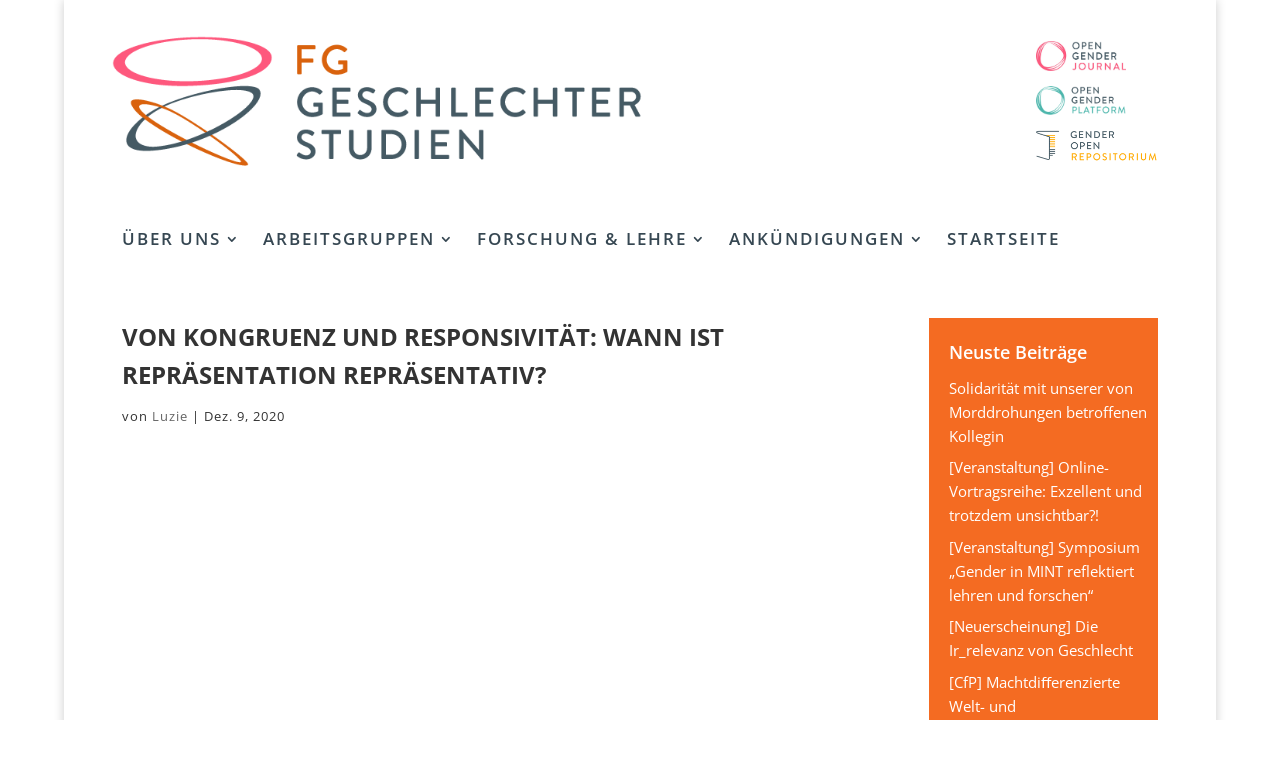

--- FILE ---
content_type: text/html; charset=UTF-8
request_url: https://www.fg-gender.de/promotionsprojekt/von-kongruenz-und-responsivitaet-wann-ist-repraesentation-repraesentativ/
body_size: 5978
content:
<!DOCTYPE html><html lang="de"><head><meta charset="UTF-8" /><meta http-equiv="X-UA-Compatible" content="IE=edge"><link rel="pingback" href="https://www.fg-gender.de/xmlrpc.php" /> <script type="text/javascript">document.documentElement.className = 'js';</script> <link media="all" href="https://www.fg-gender.de/wp-content/cache/autoptimize/css/autoptimize_6820e5210454d0c435ba037f3df632d4.css" rel="stylesheet"><title>Von Kongruenz und Responsivität: Wann ist Repräsentation repräsentativ? | Fachgesellschaft Geschlechterstudien // Gender Studies Association</title><meta name='robots' content='max-image-preview:large' /><link rel="alternate" type="application/rss+xml" title="Fachgesellschaft Geschlechterstudien // Gender Studies Association &raquo; Feed" href="https://www.fg-gender.de/feed/" /><link rel="alternate" type="application/rss+xml" title="Fachgesellschaft Geschlechterstudien // Gender Studies Association &raquo; Kommentar-Feed" href="https://www.fg-gender.de/comments/feed/" /><link rel="alternate" title="oEmbed (JSON)" type="application/json+oembed" href="https://www.fg-gender.de/wp-json/oembed/1.0/embed?url=https%3A%2F%2Fwww.fg-gender.de%2Fpromotionsprojekt%2Fvon-kongruenz-und-responsivitaet-wann-ist-repraesentation-repraesentativ%2F" /><link rel="alternate" title="oEmbed (XML)" type="text/xml+oembed" href="https://www.fg-gender.de/wp-json/oembed/1.0/embed?url=https%3A%2F%2Fwww.fg-gender.de%2Fpromotionsprojekt%2Fvon-kongruenz-und-responsivitaet-wann-ist-repraesentation-repraesentativ%2F&#038;format=xml" /><meta content="FG Gender Divi Child Theme v.1.0.0" name="generator"/> <script type="text/javascript" src="https://www.fg-gender.de/wp-includes/js/jquery/jquery.min.js?ver=3.7.1" id="jquery-core-js"></script> <script type="text/javascript" src="https://www.fg-gender.de/wp-includes/js/jquery/jquery-migrate.min.js?ver=3.4.1" id="jquery-migrate-js"></script> <script type="text/javascript" id="usp-js-before">usp_pro_submit_button = 1; usp_pro_success_form = 0; 
//# sourceURL=usp-js-before</script> <script type="text/javascript" src="https://www.fg-gender.de/wp-content/cache/autoptimize/js/autoptimize_single_10aa84bb5ff9dc8e83187f4528b9efff.js?ver=4.6" id="usp-js"></script> <script type="text/javascript" src="https://www.fg-gender.de/wp-content/plugins/usp-pro/js/parsley.min.js?ver=4.6" id="parsley-js"></script> <link rel="https://api.w.org/" href="https://www.fg-gender.de/wp-json/" /><link rel="EditURI" type="application/rsd+xml" title="RSD" href="https://www.fg-gender.de/xmlrpc.php?rsd" /><meta name="generator" content="WordPress 6.9" /><link rel="canonical" href="https://www.fg-gender.de/promotionsprojekt/von-kongruenz-und-responsivitaet-wann-ist-repraesentation-repraesentativ/" /><link rel='shortlink' href='https://www.fg-gender.de/?p=6918' /><meta name="viewport" content="width=device-width, initial-scale=1.0, maximum-scale=1.0, user-scalable=0" /><link rel="icon" href="https://www.fg-gender.de/wp-content/uploads/2018/08/logo-klein-150x150.png" sizes="32x32" /><link rel="icon" href="https://www.fg-gender.de/wp-content/uploads/2018/08/logo-klein.png" sizes="192x192" /><link rel="apple-touch-icon" href="https://www.fg-gender.de/wp-content/uploads/2018/08/logo-klein.png" /><meta name="msapplication-TileImage" content="https://www.fg-gender.de/wp-content/uploads/2018/08/logo-klein.png" /></head><body class="wp-singular promotionsprojekte-template-default single single-promotionsprojekte postid-6918 wp-theme-Divi wp-child-theme-FG-Gender-Divi-Child-Theme et-tb-has-template et-tb-has-header et_color_scheme_red et_button_left et_button_icon_visible et_pb_button_helper_class et_pb_footer_columns4 et_boxed_layout et_cover_background et_pb_gutter osx et_pb_gutters1 et_right_sidebar et_divi_theme et-db"><div id="page-container"><div id="et-boc" class="et-boc"><header class="et-l et-l--header"><div class="et_builder_inner_content et_pb_gutters3"><div class="et_pb_section et_pb_section_0_tb_header et_section_regular et_pb_section--with-menu" ><div class="et_pb_row et_pb_row_0_tb_header"><div class="et_pb_column et_pb_column_2_3 et_pb_column_0_tb_header  et_pb_css_mix_blend_mode_passthrough"><div class="et_pb_module et_pb_image et_pb_image_0_tb_header"> <a href="https://www.fg-gender.de/"><span class="et_pb_image_wrap "><img fetchpriority="high" decoding="async" width="685" height="279" src="https://www.fg-gender.de/wp-content/uploads/2020/12/fg_gender_logo.png" alt="" title="fg_gender_logo" srcset="https://www.fg-gender.de/wp-content/uploads/2020/12/fg_gender_logo.png 685w, https://www.fg-gender.de/wp-content/uploads/2020/12/fg_gender_logo-480x196.png 480w" sizes="(min-width: 0px) and (max-width: 480px) 480px, (min-width: 481px) 685px, 100vw" class="wp-image-6654" /></span></a></div></div><div class="et_pb_column et_pb_column_1_3 et_pb_column_1_tb_header  et_pb_css_mix_blend_mode_passthrough et-last-child"><div class="et_pb_module et_pb_image et_pb_image_1_tb_header no_print"> <a href="https://opengenderjournal.de" target="_blank"><span class="et_pb_image_wrap "><img decoding="async" width="480" height="158" src="https://www.fg-gender.de/wp-content/uploads/2020/07/ogj_logo.png" alt="" title="ogj_logo" srcset="https://www.fg-gender.de/wp-content/uploads/2020/07/ogj_logo.png 480w, https://www.fg-gender.de/wp-content/uploads/2020/07/ogj_logo-300x99.png 300w" sizes="(max-width: 480px) 100vw, 480px" class="wp-image-5240" /></span></a></div><div class="et_pb_module et_pb_image et_pb_image_2_tb_header no_print"> <a href="https://opengenderplatform.de" target="_blank"><span class="et_pb_image_wrap "><img decoding="async" width="480" height="154" src="https://www.fg-gender.de/wp-content/uploads/2020/05/opg_logo.png" alt="" title="opg_logo" srcset="https://www.fg-gender.de/wp-content/uploads/2020/05/opg_logo.png 480w, https://www.fg-gender.de/wp-content/uploads/2020/05/opg_logo-300x96.png 300w" sizes="(max-width: 480px) 100vw, 480px" class="wp-image-5238" /></span></a></div><div class="et_pb_module et_pb_image et_pb_image_3_tb_header no_print"> <a href="https://www.genderopen.de" target="_blank"><span class="et_pb_image_wrap "><img decoding="async" width="480" height="122" src="https://www.fg-gender.de/wp-content/uploads/2020/05/gor_logo.png" alt="" title="gor_logo" srcset="https://www.fg-gender.de/wp-content/uploads/2020/05/gor_logo.png 480w, https://www.fg-gender.de/wp-content/uploads/2020/05/gor_logo-300x76.png 300w" sizes="(max-width: 480px) 100vw, 480px" class="wp-image-5239" /></span></a></div></div></div><div class="et_pb_row et_pb_row_1_tb_header no_print et_pb_row--with-menu"><div class="et_pb_column et_pb_column_4_4 et_pb_column_2_tb_header  et_pb_css_mix_blend_mode_passthrough et-last-child et_pb_column--with-menu"><div class="et_pb_module et_pb_menu et_pb_menu_0_tb_header et_pb_bg_layout_light  et_pb_text_align_left et_dropdown_animation_fade et_pb_menu--without-logo et_pb_menu--style-left_aligned"><div class="et_pb_menu_inner_container clearfix"><div class="et_pb_menu__wrap"><div class="et_pb_menu__menu"><nav class="et-menu-nav"><ul id="menu-hauptmenue" class="et-menu nav"><li class="et_pb_menu_page_id-14990 menu-item menu-item-type-custom menu-item-object-custom menu-item-has-children menu-item-14990"><a href="#">Über uns</a><ul class="sub-menu"><li class="et_pb_menu_page_id-117 menu-item menu-item-type-post_type menu-item-object-page menu-item-2470"><a href="https://www.fg-gender.de/ziele/">Ziele</a></li><li class="et_pb_menu_page_id-121 menu-item menu-item-type-post_type menu-item-object-page menu-item-2472"><a href="https://www.fg-gender.de/mitgliederversammlungen/vorstand/">Vorstand</a></li><li class="et_pb_menu_page_id-305 menu-item menu-item-type-post_type menu-item-object-page menu-item-2471"><a href="https://www.fg-gender.de/satzung/">Satzung</a></li><li class="et_pb_menu_page_id-688 menu-item menu-item-type-post_type menu-item-object-page menu-item-2475"><a href="https://www.fg-gender.de/mitgliederversammlungen/">Rundbriefe und Protokolle</a></li><li class="et_pb_menu_page_id-40 menu-item menu-item-type-post_type menu-item-object-page menu-item-2493"><a href="https://www.fg-gender.de/kontakt/">Kontakt</a></li></ul></li><li class="et_pb_menu_page_id-1558 menu-item menu-item-type-post_type menu-item-object-page menu-item-has-children menu-item-2485"><a href="https://www.fg-gender.de/arbeitsgruppen/">Arbeitsgruppen</a><ul class="sub-menu"><li class="et_pb_menu_page_id-6531 menu-item menu-item-type-post_type menu-item-object-page menu-item-6536"><a href="https://www.fg-gender.de/arbeitsgruppen/genau-t/">GENAU*T</a></li><li class="et_pb_menu_page_id-7143 menu-item menu-item-type-post_type menu-item-object-page menu-item-7146"><a href="https://www.fg-gender.de/arbeitsgruppen/digital/">DIG*IT*AL</a></li><li class="et_pb_menu_page_id-6567 menu-item menu-item-type-post_type menu-item-object-page menu-item-6571"><a href="https://www.fg-gender.de/arbeitsgruppen/open-digital-gender-studies/">Open Digital Gender Studies</a></li><li class="et_pb_menu_page_id-7754 menu-item menu-item-type-post_type menu-item-object-page menu-item-7758"><a href="https://www.fg-gender.de/arbeitsgruppen/kritische-jungen-maenner-und-maennlichkeitsforschung/">AG Kritische Jungen*-, Männer*- und Männlichkeitsforschung</a></li><li class="et_pb_menu_page_id-2148 menu-item menu-item-type-post_type menu-item-object-page menu-item-2486"><a href="https://www.fg-gender.de/arbeitsgruppen/selbstverstandnis/">Selbstverständnis</a></li><li class="et_pb_menu_page_id-6573 menu-item menu-item-type-post_type menu-item-object-page menu-item-6577"><a href="https://www.fg-gender.de/arbeitsgruppen/trans-inter-studies/">Trans* Inter* Studies</a></li><li class="et_pb_menu_page_id-7752 menu-item menu-item-type-post_type menu-item-object-page menu-item-7757"><a href="https://www.fg-gender.de/arbeitsgruppen/ag-queering-visuelle-kulturen-intermedialitaet/">Queering: Visuelle Kulturen &#038; Intermedialität</a></li><li class="et_pb_menu_page_id-3517 menu-item menu-item-type-post_type menu-item-object-page menu-item-3522"><a href="https://www.fg-gender.de/arbeitsgruppen/ehemalige-arbeitsgruppen/">Ehemalige Arbeitsgruppen</a></li></ul></li><li class="et_pb_menu_page_id-3500 menu-item menu-item-type-post_type menu-item-object-page menu-item-has-children menu-item-3503"><a href="https://www.fg-gender.de/forschung-lehre/">Forschung &#038; Lehre</a><ul class="sub-menu"><li class="et_pb_menu_page_id-127 menu-item menu-item-type-post_type menu-item-object-page menu-item-3507"><a href="https://www.fg-gender.de/forschung-lehre/forschungsprojekte/">Forschungsprojekte</a></li><li class="et_pb_menu_page_id-3459 menu-item menu-item-type-post_type menu-item-object-page menu-item-3504"><a href="https://www.fg-gender.de/?page_id=3459">Promotionsprojekte</a></li><li class="et_pb_menu_page_id-136 menu-item menu-item-type-post_type menu-item-object-page menu-item-2491"><a href="https://www.fg-gender.de/forschung-lehre/lehre/">Lehre</a></li></ul></li><li class="et_pb_menu_page_id-6582 menu-item menu-item-type-post_type menu-item-object-page menu-item-has-children menu-item-6587"><a href="https://www.fg-gender.de/ankuendigungen/">Ankündigungen</a><ul class="sub-menu"><li class="et_pb_menu_page_id-6588 menu-item menu-item-type-post_type menu-item-object-page menu-item-6593"><a href="https://www.fg-gender.de/ankuendigungen/mitglieder/">der Mitglieder</a></li><li class="et_pb_menu_page_id-6594 menu-item menu-item-type-post_type menu-item-object-page menu-item-6598"><a href="https://www.fg-gender.de/ankuendigungen/vorstand/">des Vorstands</a></li><li class="et_pb_menu_page_id-6601 menu-item menu-item-type-post_type menu-item-object-page menu-item-6606"><a href="https://www.fg-gender.de/ankuendigungen/arbeitsgruppen/">der Arbeitsgruppen</a></li><li class="et_pb_menu_page_id-5020 menu-item menu-item-type-post_type menu-item-object-page menu-item-5222"><a href="https://www.fg-gender.de/ankuendigungen/eingeben/">Ankündigung eingeben</a></li></ul></li><li class="et_pb_menu_page_id-home menu-item menu-item-type-post_type menu-item-object-page menu-item-home menu-item-14995"><a href="https://www.fg-gender.de/">Startseite</a></li></ul></nav></div><div class="et_mobile_nav_menu"><div class="mobile_nav closed"> <span class="mobile_menu_bar"></span></div></div></div></div></div></div></div></div><div class="et_pb_section et_pb_section_1_tb_header no_print et_section_regular et_pb_section--with-menu" ><div class="et_pb_row et_pb_row_2_tb_header et_pb_row--with-menu"><div class="et_pb_column et_pb_column_4_4 et_pb_column_3_tb_header  et_pb_css_mix_blend_mode_passthrough et-last-child et_pb_column--with-menu"><div class="et_pb_module et_pb_menu et_pb_menu_1_tb_header et_pb_bg_layout_light  et_pb_text_align_left et_dropdown_animation_fade et_pb_menu--with-logo et_pb_menu--style-left_aligned"><div class="et_pb_menu_inner_container clearfix"><div class="et_pb_menu__logo-wrap"><div class="et_pb_menu__logo"> <a href="https://www.fg-gender.de" ><img decoding="async" width="685" height="279" src="https://www.fg-gender.de/wp-content/uploads/2020/12/fg_gender_logo.png" alt="" srcset="https://www.fg-gender.de/wp-content/uploads/2020/12/fg_gender_logo.png 685w, https://www.fg-gender.de/wp-content/uploads/2020/12/fg_gender_logo-480x196.png 480w" sizes="(min-width: 0px) and (max-width: 480px) 480px, (min-width: 481px) 685px, 100vw" class="wp-image-6654" /></a></div></div><div class="et_pb_menu__wrap"><div class="et_pb_menu__menu"><nav class="et-menu-nav"><ul id="menu-hauptmenue-1" class="et-menu nav"><li class="et_pb_menu_page_id-14990 menu-item menu-item-type-custom menu-item-object-custom menu-item-has-children menu-item-14990"><a href="#">Über uns</a><ul class="sub-menu"><li class="et_pb_menu_page_id-117 menu-item menu-item-type-post_type menu-item-object-page menu-item-2470"><a href="https://www.fg-gender.de/ziele/">Ziele</a></li><li class="et_pb_menu_page_id-121 menu-item menu-item-type-post_type menu-item-object-page menu-item-2472"><a href="https://www.fg-gender.de/mitgliederversammlungen/vorstand/">Vorstand</a></li><li class="et_pb_menu_page_id-305 menu-item menu-item-type-post_type menu-item-object-page menu-item-2471"><a href="https://www.fg-gender.de/satzung/">Satzung</a></li><li class="et_pb_menu_page_id-688 menu-item menu-item-type-post_type menu-item-object-page menu-item-2475"><a href="https://www.fg-gender.de/mitgliederversammlungen/">Rundbriefe und Protokolle</a></li><li class="et_pb_menu_page_id-40 menu-item menu-item-type-post_type menu-item-object-page menu-item-2493"><a href="https://www.fg-gender.de/kontakt/">Kontakt</a></li></ul></li><li class="et_pb_menu_page_id-1558 menu-item menu-item-type-post_type menu-item-object-page menu-item-has-children menu-item-2485"><a href="https://www.fg-gender.de/arbeitsgruppen/">Arbeitsgruppen</a><ul class="sub-menu"><li class="et_pb_menu_page_id-6531 menu-item menu-item-type-post_type menu-item-object-page menu-item-6536"><a href="https://www.fg-gender.de/arbeitsgruppen/genau-t/">GENAU*T</a></li><li class="et_pb_menu_page_id-7143 menu-item menu-item-type-post_type menu-item-object-page menu-item-7146"><a href="https://www.fg-gender.de/arbeitsgruppen/digital/">DIG*IT*AL</a></li><li class="et_pb_menu_page_id-6567 menu-item menu-item-type-post_type menu-item-object-page menu-item-6571"><a href="https://www.fg-gender.de/arbeitsgruppen/open-digital-gender-studies/">Open Digital Gender Studies</a></li><li class="et_pb_menu_page_id-7754 menu-item menu-item-type-post_type menu-item-object-page menu-item-7758"><a href="https://www.fg-gender.de/arbeitsgruppen/kritische-jungen-maenner-und-maennlichkeitsforschung/">AG Kritische Jungen*-, Männer*- und Männlichkeitsforschung</a></li><li class="et_pb_menu_page_id-2148 menu-item menu-item-type-post_type menu-item-object-page menu-item-2486"><a href="https://www.fg-gender.de/arbeitsgruppen/selbstverstandnis/">Selbstverständnis</a></li><li class="et_pb_menu_page_id-6573 menu-item menu-item-type-post_type menu-item-object-page menu-item-6577"><a href="https://www.fg-gender.de/arbeitsgruppen/trans-inter-studies/">Trans* Inter* Studies</a></li><li class="et_pb_menu_page_id-7752 menu-item menu-item-type-post_type menu-item-object-page menu-item-7757"><a href="https://www.fg-gender.de/arbeitsgruppen/ag-queering-visuelle-kulturen-intermedialitaet/">Queering: Visuelle Kulturen &#038; Intermedialität</a></li><li class="et_pb_menu_page_id-3517 menu-item menu-item-type-post_type menu-item-object-page menu-item-3522"><a href="https://www.fg-gender.de/arbeitsgruppen/ehemalige-arbeitsgruppen/">Ehemalige Arbeitsgruppen</a></li></ul></li><li class="et_pb_menu_page_id-3500 menu-item menu-item-type-post_type menu-item-object-page menu-item-has-children menu-item-3503"><a href="https://www.fg-gender.de/forschung-lehre/">Forschung &#038; Lehre</a><ul class="sub-menu"><li class="et_pb_menu_page_id-127 menu-item menu-item-type-post_type menu-item-object-page menu-item-3507"><a href="https://www.fg-gender.de/forschung-lehre/forschungsprojekte/">Forschungsprojekte</a></li><li class="et_pb_menu_page_id-3459 menu-item menu-item-type-post_type menu-item-object-page menu-item-3504"><a href="https://www.fg-gender.de/?page_id=3459">Promotionsprojekte</a></li><li class="et_pb_menu_page_id-136 menu-item menu-item-type-post_type menu-item-object-page menu-item-2491"><a href="https://www.fg-gender.de/forschung-lehre/lehre/">Lehre</a></li></ul></li><li class="et_pb_menu_page_id-6582 menu-item menu-item-type-post_type menu-item-object-page menu-item-has-children menu-item-6587"><a href="https://www.fg-gender.de/ankuendigungen/">Ankündigungen</a><ul class="sub-menu"><li class="et_pb_menu_page_id-6588 menu-item menu-item-type-post_type menu-item-object-page menu-item-6593"><a href="https://www.fg-gender.de/ankuendigungen/mitglieder/">der Mitglieder</a></li><li class="et_pb_menu_page_id-6594 menu-item menu-item-type-post_type menu-item-object-page menu-item-6598"><a href="https://www.fg-gender.de/ankuendigungen/vorstand/">des Vorstands</a></li><li class="et_pb_menu_page_id-6601 menu-item menu-item-type-post_type menu-item-object-page menu-item-6606"><a href="https://www.fg-gender.de/ankuendigungen/arbeitsgruppen/">der Arbeitsgruppen</a></li><li class="et_pb_menu_page_id-5020 menu-item menu-item-type-post_type menu-item-object-page menu-item-5222"><a href="https://www.fg-gender.de/ankuendigungen/eingeben/">Ankündigung eingeben</a></li></ul></li><li class="et_pb_menu_page_id-home menu-item menu-item-type-post_type menu-item-object-page menu-item-home menu-item-14995"><a href="https://www.fg-gender.de/">Startseite</a></li></ul></nav></div><div class="et_mobile_nav_menu"><div class="mobile_nav closed"> <span class="mobile_menu_bar"></span></div></div></div></div></div></div></div></div></div></header><div id="et-main-area"><div id="main-content"><div class="container"><div id="content-area" class="clearfix"><div id="left-area"><article id="post-6918" class="et_pb_post post-6918 promotionsprojekte type-promotionsprojekte status-publish hentry"><div class="et_post_meta_wrapper"><h1 class="entry-title">Von Kongruenz und Responsivität: Wann ist Repräsentation repräsentativ?</h1><p class="post-meta"> von <span class="author vcard"><a href="https://www.fg-gender.de/author/luzie/" title="Beiträge von Luzie" rel="author">Luzie</a></span> | <span class="published">Dez. 9, 2020</span></p></div><div class="entry-content"></div><div class="et_post_meta_wrapper"></div></article></div><div id="sidebar"><div id="recent-posts-5" class="et_pb_widget widget_recent_entries"><h4 class="widgettitle">Neuste Beiträge</h4><ul><li> <a href="https://www.fg-gender.de/15097-2/">Solidarität mit unserer von Morddrohungen betroffenen Kollegin</a></li><li> <a href="https://www.fg-gender.de/veranstaltung-online-vortragsreihe-exzellent-und-trotzdem-unsichtbar/">[Veranstaltung] Online-Vortragsreihe: Exzellent und trotzdem unsichtbar?!</a></li><li> <a href="https://www.fg-gender.de/veranstaltung-symposium-gender-in-mint-reflektiert-lehren-und-forschen-2/">[Veranstaltung] Symposium &#8222;Gender in MINT reflektiert lehren und forschen&#8220;</a></li><li> <a href="https://www.fg-gender.de/neuerscheinung-die-ir_relevanz-von-geschlecht/">[Neuerscheinung] Die Ir_relevanz von Geschlecht</a></li><li> <a href="https://www.fg-gender.de/cfp-machtdi%ef%ac%80erenzierte-welt-und-wissensverhaeltnisse-irritieren/">[CfP] Machtdiﬀerenzierte Welt- und Wissensverhältnisse irritieren</a></li></ul></div><div id="search-7" class="et_pb_widget widget_search"><form role="search" method="get" id="searchform" class="searchform" action="https://www.fg-gender.de/"><div> <label class="screen-reader-text" for="s">Suche nach:</label> <input type="text" value="" name="s" id="s" /> <input type="submit" id="searchsubmit" value="Suchen" /></div></form></div><div id="rss-5" class="et_pb_widget widget_rss"><h4 class="widgettitle"><a class="rsswidget rss-widget-feed" href="https://opengenderjournal.de/gateway/plugin/WebFeedGatewayPlugin/atom"><img class="rss-widget-icon" style="border:0" width="14" height="14" src="https://www.fg-gender.de/wp-includes/images/rss.png" alt="RSS" /></a> <a class="rsswidget rss-widget-title" href="https://opengenderjournal.de/">Open Gender Journal</a></h4><ul><li><a class='rsswidget' href='https://opengenderjournal.de/article/view/427'>Gender und sexuelle Diversität in der Literatur- und Mediendidaktik. Normkritik aus didaktischer Perspektive</a> <cite>Jennifer Witte</cite></li><li><a class='rsswidget' href='https://opengenderjournal.de/article/view/404'>Grenzen der Freiheit. Wie Geschlecht über Sicherheit bestimmt</a> <cite>Michaela Maria Hintermayr</cite></li><li><a class='rsswidget' href='https://opengenderjournal.de/article/view/377'>Membran</a> <cite>Agnes Lammert</cite></li></ul></div><div id="tag_cloud-7" class="et_pb_widget widget_tag_cloud"><h4 class="widgettitle">Schlagwörter</h4><div class="tagcloud"><a href="https://www.fg-gender.de/stichwort/4genderstudies/" class="tag-cloud-link tag-link-25 tag-link-position-1" style="font-size: 22pt;" aria-label="#4genderstudies (2 Einträge)">#4genderstudies</a> <a href="https://www.fg-gender.de/stichwort/afd/" class="tag-cloud-link tag-link-52 tag-link-position-2" style="font-size: 8pt;" aria-label="AfD (1 Eintrag)">AfD</a> <a href="https://www.fg-gender.de/stichwort/flinta/" class="tag-cloud-link tag-link-73 tag-link-position-3" style="font-size: 8pt;" aria-label="FLINTA* (1 Eintrag)">FLINTA*</a> <a href="https://www.fg-gender.de/stichwort/gender-studies/" class="tag-cloud-link tag-link-53 tag-link-position-4" style="font-size: 8pt;" aria-label="Gender Studies (1 Eintrag)">Gender Studies</a> <a href="https://www.fg-gender.de/stichwort/gewalt/" class="tag-cloud-link tag-link-72 tag-link-position-5" style="font-size: 8pt;" aria-label="Gewalt (1 Eintrag)">Gewalt</a> <a href="https://www.fg-gender.de/stichwort/protest/" class="tag-cloud-link tag-link-54 tag-link-position-6" style="font-size: 8pt;" aria-label="Protest (1 Eintrag)">Protest</a> <a href="https://www.fg-gender.de/stichwort/violence/" class="tag-cloud-link tag-link-71 tag-link-position-7" style="font-size: 8pt;" aria-label="violence (1 Eintrag)">violence</a> <a href="https://www.fg-gender.de/stichwort/wissenschaftstag/" class="tag-cloud-link tag-link-26 tag-link-position-8" style="font-size: 22pt;" aria-label="Wissenschaftstag (2 Einträge)">Wissenschaftstag</a></div></div><div id="text-10" class="et_pb_widget widget_text"><h4 class="widgettitle">Hinweis</h4><div class="textwidget"><p>Die Fachgesellschaft veröffentlicht auf ihrer Website auch Hinweise der Arbeitsgruppen und der Initiativen innerhalb der FG. Deshalb spiegeln die Hinweise nicht notwendigerweise Positionen oder Ziele der Fachgesellschaft wider.</p></div></div></div></div></div></div><footer id="main-footer"><div class="container"><div id="footer-widgets" class="clearfix"><div class="footer-widget"></div><div class="footer-widget"></div><div class="footer-widget"></div><div class="footer-widget"></div></div></div><div id="et-footer-nav"><div class="container"><ul id="menu-seitenmenue" class="bottom-nav"><li id="menu-item-14879" class="menu-item menu-item-type-custom menu-item-object-custom menu-item-home menu-item-14879"><a href="https://www.fg-gender.de/">Startseite</a></li><li id="menu-item-2526" class="menu-item menu-item-type-post_type menu-item-object-page menu-item-2526"><a href="https://www.fg-gender.de/kontakt/">Kontakt</a></li><li id="menu-item-2527" class="menu-item menu-item-type-post_type menu-item-object-page menu-item-2527"><a href="https://www.fg-gender.de/links/">Links</a></li><li id="menu-item-5226" class="menu-item menu-item-type-post_type menu-item-object-page menu-item-5226"><a href="https://www.fg-gender.de/ankuendigungen/vorstand/presse/">Presse</a></li><li id="menu-item-2525" class="menu-item menu-item-type-post_type menu-item-object-page menu-item-2525"><a href="https://www.fg-gender.de/impressum/">Impressum</a></li><li id="menu-item-3356" class="menu-item menu-item-type-post_type menu-item-object-page menu-item-3356"><a href="https://www.fg-gender.de/satzung/datenschutz/">Datenschutz</a></li></ul></div></div><div id="footer-bottom"><div class="container clearfix"><div id="footer-info">© Fachgesellschaft Geschlechterstudien // Gender Studies Association</div></div></div></footer></div></div></div> <script type="speculationrules">{"prefetch":[{"source":"document","where":{"and":[{"href_matches":"/*"},{"not":{"href_matches":["/wp-*.php","/wp-admin/*","/wp-content/uploads/*","/wp-content/*","/wp-content/plugins/*","/wp-content/themes/FG-Gender-Divi-Child-Theme/*","/wp-content/themes/Divi/*","/*\\?(.+)"]}},{"not":{"selector_matches":"a[rel~=\"nofollow\"]"}},{"not":{"selector_matches":".no-prefetch, .no-prefetch a"}}]},"eagerness":"conservative"}]}</script> <script type="text/javascript" src="https://www.fg-gender.de/wp-content/cache/autoptimize/js/autoptimize_single_f4996128f4fd50f2e4b4cbcb6cdf243d.js?ver=1" id="script-js"></script> <script type="text/javascript" id="divi-custom-script-js-extra">var DIVI = {"item_count":"%d Item","items_count":"%d Items"};
var et_builder_utils_params = {"condition":{"diviTheme":true,"extraTheme":false},"scrollLocations":["app","top"],"builderScrollLocations":{"desktop":"app","tablet":"app","phone":"app"},"onloadScrollLocation":"app","builderType":"fe"};
var et_frontend_scripts = {"builderCssContainerPrefix":"#et-boc","builderCssLayoutPrefix":"#et-boc .et-l"};
var et_pb_custom = {"ajaxurl":"https://www.fg-gender.de/wp-admin/admin-ajax.php","images_uri":"https://www.fg-gender.de/wp-content/themes/Divi/images","builder_images_uri":"https://www.fg-gender.de/wp-content/themes/Divi/includes/builder/images","et_frontend_nonce":"b941f56b58","subscription_failed":"Bitte \u00fcberpr\u00fcfen Sie die Felder unten aus, um sicherzustellen, dass Sie die richtigen Informationen eingegeben.","et_ab_log_nonce":"5115e0d780","fill_message":"Bitte f\u00fcllen Sie die folgenden Felder aus:","contact_error_message":"Bitte folgende Fehler beheben:","invalid":"Ung\u00fcltige E-Mail","captcha":"Captcha","prev":"Vorherige","previous":"Vorherige","next":"Weiter","wrong_captcha":"Sie haben die falsche Zahl im Captcha eingegeben.","wrong_checkbox":"Kontrollk\u00e4stchen","ignore_waypoints":"no","is_divi_theme_used":"1","widget_search_selector":".widget_search","ab_tests":[],"is_ab_testing_active":"","page_id":"6918","unique_test_id":"","ab_bounce_rate":"5","is_cache_plugin_active":"yes","is_shortcode_tracking":"","tinymce_uri":"https://www.fg-gender.de/wp-content/themes/Divi/includes/builder/frontend-builder/assets/vendors","accent_color":"#fe587d","waypoints_options":[]};
var et_pb_box_shadow_elements = [];
//# sourceURL=divi-custom-script-js-extra</script> <script type="text/javascript" src="https://www.fg-gender.de/wp-content/themes/Divi/js/scripts.min.js?ver=4.27.4" id="divi-custom-script-js"></script> <script type="text/javascript" src="https://www.fg-gender.de/wp-content/cache/autoptimize/js/autoptimize_single_fa07f10043b891dacdb82f26fd2b42bc.js?ver=4.27.4" id="fitvids-js"></script> <script type="text/javascript" id="et-builder-cpt-modules-wrapper-js-extra">var et_modules_wrapper = {"builderCssContainerPrefix":"#et-boc","builderCssLayoutPrefix":"#et-boc .et-l"};
//# sourceURL=et-builder-cpt-modules-wrapper-js-extra</script> <script type="text/javascript" src="https://www.fg-gender.de/wp-content/cache/autoptimize/js/autoptimize_single_fb815e8cd55a679e46fe826b9b563f99.js?ver=4.27.4" id="et-builder-cpt-modules-wrapper-js"></script> <script type="text/javascript" src="https://www.fg-gender.de/wp-content/cache/autoptimize/js/autoptimize_single_d71b75b2327258b1d01d50590c1f67ca.js?ver=4.27.4" id="et-core-common-js"></script> </body></html>